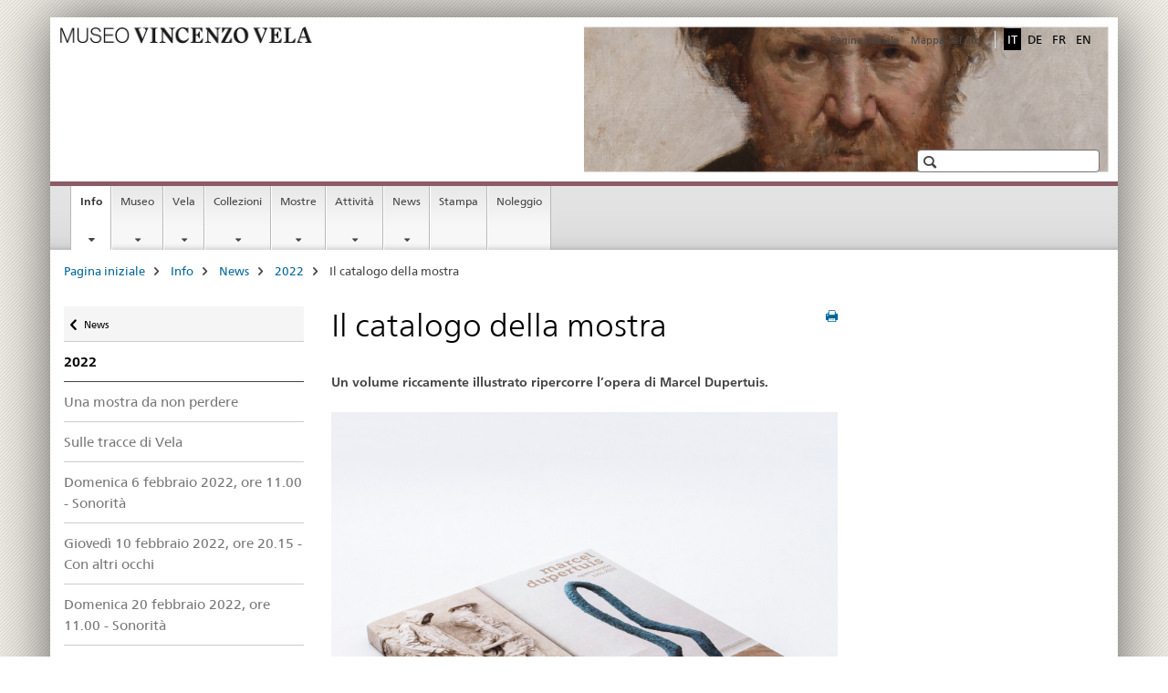

--- FILE ---
content_type: text/html;charset=utf-8
request_url: https://www.museo-vela.admin.ch/vela/it/home/info/news/news-2022/Il-catalogo-della-mostra.html
body_size: 9115
content:

<!DOCTYPE HTML>
<!--[if lt IE 7 ]> <html lang="it" class="no-js ie6 oldie"> <![endif]-->
<!--[if IE 7 ]> <html lang="it" class="no-js ie7 oldie"> <![endif]-->
<!--[if IE 8 ]> <html lang="it" class="no-js ie8 oldie"> <![endif]-->
<!--[if IE 9 ]> <html lang="it" class="no-js ie9"> <![endif]-->
<!--[if gt IE 9 ]><!--><html lang="it" class="no-js no-ie"> <!--<![endif]-->


    
<head>
    
    


	
	
		<title>Il catalogo della mostra</title>
	
	


<meta charset="utf-8" />
<meta http-equiv="X-UA-Compatible" content="IE=edge" />
<meta name="viewport" content="width=device-width, initial-scale=1.0" />
<meta http-equiv="cleartype" content="on" />


	<meta name="msapplication-TileColor" content="#ffffff"/>
	<meta name="msapplication-TileImage" content="/etc/designs/core/frontend/guidelines/img/ico/mstile-144x144.png"/>
	<meta name="msapplication-config" content="/etc/designs/core/frontend/guidelines/img/ico/browserconfig.xml"/>



	
	
		
			<meta name="description" content="Un volume riccamente illustrato ripercorre l’opera di Marcel Dupertuis." />
		
	





<meta name="language" content="it" />
<meta name="author" content="Museo Vincenzo Vela" />




	<!-- current page in other languages -->
	
		<link rel="alternate" type="text/html" href="/vela/de/home/info/news/news-2022/Il-catalogo-della-mostra.html" hreflang="de" lang="de"/>
	
		<link rel="alternate" type="text/html" href="/vela/en/home/info/news/news-2022/Il-catalogo-della-mostra.html" hreflang="en" lang="en"/>
	
		<link rel="alternate" type="text/html" href="/vela/it/home/info/news/news-2022/Il-catalogo-della-mostra.html" hreflang="it" lang="it"/>
	
		<link rel="alternate" type="text/html" href="/vela/fr/home/info/news/news-2022/Il-catalogo-della-mostra.html" hreflang="fr" lang="fr"/>
	




	<meta name="twitter:card" content="summary"/>
	
	
		<meta property="og:url" content="https://www.museo-vela.admin.ch/vela/it/home/info/news/news-2022/Il-catalogo-della-mostra.html"/>
	
	<meta property="og:type" content="article"/>
	
		<meta property="og:title" content="Il catalogo della mostra"/>
	
	
		<meta property="og:description" content="Un volume riccamente illustrato ripercorre l’opera di Marcel Dupertuis."/>
	
	






    









	<!--style type="text/css" id="antiClickjack">body{display:none !important;}</style-->
	<script type="text/javascript">

		var styleElement = document.createElement('STYLE');
		styleElement.setAttribute('id', 'antiClickjack');
		styleElement.setAttribute('type', 'text/css');
		styleElement.innerHTML = 'body {display:none !important;}';
		document.getElementsByTagName('HEAD')[0].appendChild(styleElement);

		if (self === top) {
			var antiClickjack = document.getElementById("antiClickjack");
			antiClickjack.parentNode.removeChild(antiClickjack);
		} else {
			top.location = self.location;
		}
	</script>




<script src="/etc.clientlibs/clientlibs/granite/jquery.min.js"></script>
<script src="/etc.clientlibs/clientlibs/granite/utils.min.js"></script>



	<script>
		Granite.I18n.init({
			locale: "it",
			urlPrefix: "/libs/cq/i18n/dict."
		});
	</script>



	<link rel="stylesheet" href="/etc/designs/core/frontend/guidelines.min.css" type="text/css">

	<link rel="stylesheet" href="/etc/designs/core/frontend/modules.min.css" type="text/css">

	
	<link rel="shortcut icon" href="/etc/designs/core/frontend/guidelines/img/ico/favicon.ico">
	<link rel="apple-touch-icon" sizes="57x57" href="/etc/designs/core/frontend/guidelines/img/ico/apple-touch-icon-57x57.png"/>
	<link rel="apple-touch-icon" sizes="114x114" href="/etc/designs/core/frontend/guidelines/img/ico/apple-touch-icon-114x114.png"/>
	<link rel="apple-touch-icon" sizes="72x72" href="/etc/designs/core/frontend/guidelines/img/ico/apple-touch-icon-72x72.png"/>
	<link rel="apple-touch-icon" sizes="144x144" href="/etc/designs/core/frontend/guidelines/img/ico/apple-touch-icon-144x144.png"/>
	<link rel="apple-touch-icon" sizes="60x60" href="/etc/designs/core/frontend/guidelines/img/ico/apple-touch-icon-60x60.png"/>
	<link rel="apple-touch-icon" sizes="120x120" href="/etc/designs/core/frontend/guidelines/img/ico/apple-touch-icon-120x120.png"/>
	<link rel="apple-touch-icon" sizes="76x76" href="/etc/designs/core/frontend/guidelines/img/ico/apple-touch-icon-76x76.png"/>
	<link rel="icon" type="image/png" href="/etc/designs/core/frontend/guidelines/img/ico/favicon-96x96.png" sizes="96x96"/>
	<link rel="icon" type="image/png" href="/etc/designs/core/frontend/guidelines/img/ico/favicon-16x16.png" sizes="16x16"/>
	<link rel="icon" type="image/png" href="/etc/designs/core/frontend/guidelines/img/ico/favicon-32x32.png" sizes="32x32"/>





	
	
		<link rel="stylesheet" type="text/css" href="/dam/vela/de/dokumente/css/mvvaem.css"/>
	
	
	



	<!--[if lt IE 9]>
		<script src="https://cdnjs.cloudflare.com/polyfill/v2/polyfill.js?version=4.8.0"></script>
	<![endif]-->



    



    
        

	

    

</head>


    

<body class="mod mod-layout   skin-layout-template-contentpage">

<div class="mod mod-homepage">
<ul class="access-keys" role="navigation">
    <li><a href="/vela/it/home.html" accesskey="0">Homepage</a></li>
    
    <li><a href="#main-navigation" accesskey="1">Main navigation</a></li>
    
    
    <li><a href="#content" accesskey="2">Content area</a></li>
    
    
    <li><a href="#site-map" accesskey="3">Sitemap</a></li>
    
    
    <li><a href="#search-field" accesskey="4">Search</a></li>
    
</ul>
</div>

<!-- begin: container -->
<div class="container container-main">

    


<header style="background-size: cover; background-image:" role="banner">
	

	<div class="clearfix">
		

		
<!-- begin: metanav -->
<section class="nav-services clearfix">
	
	
		


	
	<h2>Il catalogo della mostra</h2>

	

		
		

		<nav class="nav-lang">
			<ul>
				
					<li>
						
							
								<a class="active" lang="it" title="italiano selected" aria-label="italiano selected">IT</a>
							
							
							
						
					</li>
				
					<li>
						
							
							
								<a href="/vela/de/home/info/news/news-2022/Il-catalogo-della-mostra.html" lang="de" title="tedesco" aria-label="tedesco">DE</a>
							
							
						
					</li>
				
					<li>
						
							
							
								<a href="/vela/fr/home/info/news/news-2022/Il-catalogo-della-mostra.html" lang="fr" title="francese" aria-label="francese">FR</a>
							
							
						
					</li>
				
					<li>
						
							
							
								<a href="/vela/en/home/info/news/news-2022/Il-catalogo-della-mostra.html" lang="en" title="inglese" aria-label="inglese">EN</a>
							
							
						
					</li>
				
			</ul>
		</nav>

	


		
		

    
        
            
            

                
                <h2 class="sr-only">Service navigation</h2>

                <nav class="nav-service">
                    <ul>
                        
                        
                            <li><a href="/vela/it/home.html" title="Pagina iniziale" aria-label="Pagina iniziale" data-skipextcss="true">Pagina iniziale</a></li>
                        
                            <li><a href="/vela/it/home/sitemap.html" title="Mappa del sito" aria-label="Mappa del sito" data-skipextcss="true">Mappa del sito</a></li>
                        
                    </ul>
                </nav>

            
        
    


	
	
</section>
<!-- end: metanav -->

	</div>

	
		

	
	
		
<div class="mod mod-logo">
    
        
        
            
                <a href="/vela/it/home.html" class="brand  hidden-xs" id="logo" title="Pagina iniziale" aria-label="Pagina iniziale">
                    
                        
                            <img src="/vela/it/_jcr_content/logo/image.imagespooler.png/1544038528897/logo.png" alt="Museo Vincenzo Vela"/>
                        
                        
                    
                    <h2 id="logo-desktop-departement">Museo Vincenzo Vela
                    </h2>
                </a>
                
            
        
    
</div>

	


	

 	
		


	



	
	
		

<div class="mod mod-searchfield">

	
		

		
			

			<!-- begin: sitesearch desktop-->
			<div class="mod mod-searchfield global-search global-search-standard">
				<form action="/vela/it/home/suche.html" class="form-horizontal form-search pull-right">
					<h2 class="sr-only">Ricerca</h2>
					<label for="search-field" class="sr-only"></label>
					<input id="search-field" name="query" class="form-control search-field" type="text" placeholder=""/>
                    <button class="icon icon--search icon--before" tabindex="0" role="button">
                        <span class="sr-only"></span>
                    </button>
                    <button class="icon icon--close icon--after search-reset" tabindex="0" role="button"><span class="sr-only"></span></button>
					<div class="search-results">
						<div class="search-results-list"></div>
					</div>
				</form>
			</div>
			<!-- end: sitesearch desktop-->

		
	

</div>

	



	

	

 	


</header>



    


	
	
		

<div class="mod mod-mainnavigation">

	<!-- begin: mainnav -->
	<div class="nav-main yamm navbar" id="main-navigation">

		<h2 class="sr-only">
			Navigation
		</h2>

		
			


<!-- mobile mainnav buttonbar -->
 <section class="nav-mobile">
	<div class="table-row">
		<div class="nav-mobile-header">
			<div class="table-row">
				<span class="nav-mobile-logo">
					
						
						
							<img src="/etc/designs/core/frontend/guidelines/img/swiss.svg" onerror="this.onerror=null; this.src='/etc/designs/core/frontend/guidelines/img/swiss.png'" alt="Museo Vincenzo Vela"/>
						
					
				</span>
				<h2>
					<a href="/vela/it/home.html" title="Pagina iniziale" aria-label="Pagina iniziale">Museo Vincenzo Vela</a>
				</h2>
			</div>
		</div>
		<div class="table-cell dropdown">
			<a href="#" class="nav-mobile-menu dropdown-toggle" data-toggle="dropdown">
				<span class="icon icon--menu"></span>
			</a>
			<div class="drilldown dropdown-menu" role="menu">
				<div class="drilldown-container">
					<nav class="nav-page-list">
						
							<ul aria-controls="submenu">
								
									
									
										<li>
											
												
												
													<a href="/vela/it/home/info.html">Info</a>
												
											
										</li>
									
								
							</ul>
						
							<ul aria-controls="submenu">
								
									
									
										<li>
											
												
												
													<a href="/vela/it/home/museum.html">Museo</a>
												
											
										</li>
									
								
							</ul>
						
							<ul aria-controls="submenu">
								
									
									
										<li>
											
												
												
													<a href="/vela/it/home/familie-vela.html">Vela</a>
												
											
										</li>
									
								
							</ul>
						
							<ul aria-controls="submenu">
								
									
									
										<li>
											
												
												
													<a href="/vela/it/home/sammlungen.html">Collezioni</a>
												
											
										</li>
									
								
							</ul>
						
							<ul aria-controls="submenu">
								
									
									
										<li>
											
												
												
													<a href="/vela/it/home/ausstellungen.html">Mostre</a>
												
											
										</li>
									
								
							</ul>
						
							<ul aria-controls="submenu">
								
									
									
										<li>
											
												
												
													<a href="/vela/it/home/attivita-culturali.html">Attività </a>
												
											
										</li>
									
								
							</ul>
						
							<ul aria-controls="submenu">
								
									
									
										<li>
											
												
												
													<a href="/vela/it/home/news.html">News</a>
												
											
										</li>
									
								
							</ul>
						
							<ul aria-controls="submenu">
								
									
									
										<li>
											
												
													<a href="/vela/it/home/info/informazioni-per-i-media.html">Stampa</a>
												
												
											
										</li>
									
								
							</ul>
						
							<ul aria-controls="submenu">
								
									
									
										<li>
											
												
													<a href="/vela/it/home/vermietungen/vermietungen.html">Noleggio</a>
												
												
											
										</li>
									
								
							</ul>
						

						<button class="yamm-close-bottom" aria-label="Chiudere">
							<span class="icon icon--top" aria-hidden="true"></span>
						</button>
					</nav>
				</div>
			</div>
		</div>
		<div class="table-cell dropdown">
			<a href="#" class="nav-mobile-menu dropdown-toggle" data-toggle="dropdown">
				<span class="icon icon--search"></span>
			</a>
			<div class="dropdown-menu" role="menu">
				
				



	
		


<div class="mod mod-searchfield">

    
        <div class="mod mod-searchfield global-search global-search-mobile">
            <form action="/vela/it/home/suche.html" class="form  mod-searchfield-mobile" role="form">
                <h2 class="sr-only">Ricerca</h2>
                <label for="search-field-phone" class="sr-only">
                    
                </label>
                <input id="search-field-phone" name="query" class="search-input form-control" type="text" placeholder=""/>
                <button class="icon icon--search icon--before" tabindex="0" role="button">
                    <span class="sr-only"></span>
                </button>
                <button class="icon icon--close icon--after search-reset" tabindex="0" role="button"><span class="sr-only"></span></button>

                <div class="search-results">
                    <div class="search-results-list"></div>
                </div>
            </form>
        </div>
    

</div>

	
	


				
			</div>
		</div>
	</div>
</section>

		

		
		<ul class="nav navbar-nav" aria-controls="submenu">

			
			

				
                
				

				<li class="dropdown yamm-fw  current">
					
						
			      		
							<a href="/vela/it/home/info.html" aria-label="Info" class="dropdown-toggle" data-toggle="dropdown" data-url="/vela/it/home/info/_jcr_content/par.html">Info<span class="sr-only">current page</span></a>
							
							<ul class="dropdown-menu" role="menu" aria-controls="submenu">
								<li>
									<div class="yamm-content container-fluid">
										<div class="row">
											<div class="col-sm-12">
												<button class="yamm-close btn btn-link icon icon--after icon--close pull-right">Chiudere</button>
											</div>
										</div>
										<div class="row">
											<div class="col-md-12 main-column">

											</div>
										</div>
										<br><br><br>
										<button class="yamm-close-bottom" aria-label="Chiudere"><span class="icon icon--top"></span></button>
									</div>
								</li>
							</ul>
						
					
				</li>
			

				
                
				

				<li class="dropdown yamm-fw  ">
					
						
			      		
							<a href="/vela/it/home/museum.html" aria-label="Museo" class="dropdown-toggle" data-toggle="dropdown" data-url="/vela/it/home/museum/_jcr_content/par.html">Museo</a>
							
							<ul class="dropdown-menu" role="menu" aria-controls="submenu">
								<li>
									<div class="yamm-content container-fluid">
										<div class="row">
											<div class="col-sm-12">
												<button class="yamm-close btn btn-link icon icon--after icon--close pull-right">Chiudere</button>
											</div>
										</div>
										<div class="row">
											<div class="col-md-12 main-column">

											</div>
										</div>
										<br><br><br>
										<button class="yamm-close-bottom" aria-label="Chiudere"><span class="icon icon--top"></span></button>
									</div>
								</li>
							</ul>
						
					
				</li>
			

				
                
				

				<li class="dropdown yamm-fw  ">
					
						
			      		
							<a href="/vela/it/home/familie-vela.html" aria-label="Vela" class="dropdown-toggle" data-toggle="dropdown" data-url="/vela/it/home/familie-vela/_jcr_content/par.html">Vela</a>
							
							<ul class="dropdown-menu" role="menu" aria-controls="submenu">
								<li>
									<div class="yamm-content container-fluid">
										<div class="row">
											<div class="col-sm-12">
												<button class="yamm-close btn btn-link icon icon--after icon--close pull-right">Chiudere</button>
											</div>
										</div>
										<div class="row">
											<div class="col-md-12 main-column">

											</div>
										</div>
										<br><br><br>
										<button class="yamm-close-bottom" aria-label="Chiudere"><span class="icon icon--top"></span></button>
									</div>
								</li>
							</ul>
						
					
				</li>
			

				
                
				

				<li class="dropdown yamm-fw  ">
					
						
			      		
							<a href="/vela/it/home/sammlungen.html" aria-label="Collezioni" class="dropdown-toggle" data-toggle="dropdown" data-url="/vela/it/home/sammlungen/_jcr_content/par.html">Collezioni</a>
							
							<ul class="dropdown-menu" role="menu" aria-controls="submenu">
								<li>
									<div class="yamm-content container-fluid">
										<div class="row">
											<div class="col-sm-12">
												<button class="yamm-close btn btn-link icon icon--after icon--close pull-right">Chiudere</button>
											</div>
										</div>
										<div class="row">
											<div class="col-md-12 main-column">

											</div>
										</div>
										<br><br><br>
										<button class="yamm-close-bottom" aria-label="Chiudere"><span class="icon icon--top"></span></button>
									</div>
								</li>
							</ul>
						
					
				</li>
			

				
                
				

				<li class="dropdown yamm-fw  ">
					
						
			      		
							<a href="/vela/it/home/ausstellungen.html" aria-label="Mostre" class="dropdown-toggle" data-toggle="dropdown" data-url="/vela/it/home/ausstellungen/_jcr_content/par.html">Mostre</a>
							
							<ul class="dropdown-menu" role="menu" aria-controls="submenu">
								<li>
									<div class="yamm-content container-fluid">
										<div class="row">
											<div class="col-sm-12">
												<button class="yamm-close btn btn-link icon icon--after icon--close pull-right">Chiudere</button>
											</div>
										</div>
										<div class="row">
											<div class="col-md-12 main-column">

											</div>
										</div>
										<br><br><br>
										<button class="yamm-close-bottom" aria-label="Chiudere"><span class="icon icon--top"></span></button>
									</div>
								</li>
							</ul>
						
					
				</li>
			

				
                
				

				<li class="dropdown yamm-fw  ">
					
						
			      		
							<a href="/vela/it/home/attivita-culturali.html" aria-label="Attività " class="dropdown-toggle" data-toggle="dropdown" data-url="/vela/it/home/kulturelle-aktivitaeten/_jcr_content/par.html">Attività </a>
							
							<ul class="dropdown-menu" role="menu" aria-controls="submenu">
								<li>
									<div class="yamm-content container-fluid">
										<div class="row">
											<div class="col-sm-12">
												<button class="yamm-close btn btn-link icon icon--after icon--close pull-right">Chiudere</button>
											</div>
										</div>
										<div class="row">
											<div class="col-md-12 main-column">

											</div>
										</div>
										<br><br><br>
										<button class="yamm-close-bottom" aria-label="Chiudere"><span class="icon icon--top"></span></button>
									</div>
								</li>
							</ul>
						
					
				</li>
			

				
                
				

				<li class="dropdown yamm-fw  ">
					
						
			      		
							<a href="/vela/it/home/news.html" aria-label="News" class="dropdown-toggle" data-toggle="dropdown" data-url="/vela/it/home/news/_jcr_content/par.html">News</a>
							
							<ul class="dropdown-menu" role="menu" aria-controls="submenu">
								<li>
									<div class="yamm-content container-fluid">
										<div class="row">
											<div class="col-sm-12">
												<button class="yamm-close btn btn-link icon icon--after icon--close pull-right">Chiudere</button>
											</div>
										</div>
										<div class="row">
											<div class="col-md-12 main-column">

											</div>
										</div>
										<br><br><br>
										<button class="yamm-close-bottom" aria-label="Chiudere"><span class="icon icon--top"></span></button>
									</div>
								</li>
							</ul>
						
					
				</li>
			

				
                
				

				<li class="dropdown yamm-fw  ">
					
						
							<a href="/vela/it/home/info/informazioni-per-i-media.html" aria-label="Stampa" class="dropdown-toggle">Stampa</a>
			      		
			      		
					
				</li>
			

				
                
				

				<li class="dropdown yamm-fw  ">
					
						
							<a href="/vela/it/home/vermietungen/vermietungen.html" aria-label="Noleggio" class="dropdown-toggle">Noleggio</a>
			      		
			      		
					
				</li>
			
		</ul>
	</div>
</div>

	



    

<!-- begin: main -->
<div class="container-fluid hidden-xs">
	<div class="row">
		<div class="col-sm-12">
			
	


<div class="mod mod-breadcrumb">
	<h2 id="br1" class="sr-only">Breadcrumb</h2>
	<ol class="breadcrumb" role="menu" aria-labelledby="br1">
		
			<li><a href="/vela/it/home.html" title="Pagina iniziale" aria-label="Pagina iniziale">Pagina iniziale</a><span class="icon icon--greater"></span></li>
		
			<li><a href="/vela/it/home/info.html" title="Info" aria-label="Info">Info</a><span class="icon icon--greater"></span></li>
		
			<li><a href="/vela/it/home/info/news.html" title="News" aria-label="News">News</a><span class="icon icon--greater"></span></li>
		
			<li><a href="/vela/it/home/info/news/news-2022.html" title="2022" aria-label="2022">2022</a><span class="icon icon--greater"></span></li>
		
		<li class="active" role="presentation">Il catalogo della mostra</li>
	</ol>
</div>

	
		</div>
	</div>
</div>



	
	
		<div class="container-fluid">
			

<div class="row">
    <div class="col-sm-4 col-md-3 drilldown">
        

<div class="mod mod-leftnavigation">

		<a href="#collapseSubNav" data-toggle="collapse" class="collapsed visible-xs">Unternavigation</a>
		<div class="drilldown-container">
			<nav class="nav-page-list">
				
					<a href="/vela/it/home/info/news.html" class="icon icon--before icon--less visible-xs">Ritornare</a>

					<a href="/vela/it/home/info/news.html" class="icon icon--before icon--less"><span class="sr-only">Ritornare </span>News</a>
				
				<ul>
					
						
							
							
								<li class="list-emphasis">
									<a href="/vela/it/home/info/news/news-2022.html">2022</a>
								</li>
							
						
					

					
					
					
						
					

					
						
							
							
								
									
									
										<li>
											<a href="/vela/it/home/info/news/news-2022/Una-mostra-da-non-perdere.html">Una mostra da non perdere</a>
										</li>
									
								
							
						
					
						
							
							
								
									
									
										<li>
											<a href="/vela/it/home/info/news/news-2022/sulle-tracce-di-vela.html">Sulle tracce di Vela</a>
										</li>
									
								
							
						
					
						
							
							
								
									
									
										<li>
											<a href="/vela/it/home/info/news/news-2022/domenica-6-febbraio-2022-ore-11-sonorita.html">Domenica 6 febbraio 2022, ore 11.00 - Sonorità</a>
										</li>
									
								
							
						
					
						
							
							
								
									
									
										<li>
											<a href="/vela/it/home/info/news/news-2022/con-altri-occhi.html">Giovedì 10 febbraio 2022, ore 20.15 - Con altri occhi</a>
										</li>
									
								
							
						
					
						
							
							
								
									
									
										<li>
											<a href="/vela/it/home/info/news/news-2022/domenica-20-febbraio-2022-ore-11-sonorita.html">Domenica 20 febbraio 2022, ore 11.00 - Sonorità</a>
										</li>
									
								
							
						
					
						
							
							
								
									
									
										<li>
											<a href="/vela/it/home/info/news/news-2022/sabato-26-marzo-2022.html">Sabato 26 marzo 2022 - La Zattera di Nessuno</a>
										</li>
									
								
							
						
					
						
							
							
								
									
									
										<li>
											<a href="/vela/it/home/info/news/news-2022/domenica-20-marzo-2022-11-extra-vaganti.html">Domenica 20 marzo 2022, ore 11.00 - Extra-vaganti</a>
										</li>
									
								
							
						
					
						
							
							
								
									
									
										<li>
											<a href="/vela/it/home/info/news/news-2022/domenica-27-marzo-blueset.html">Domenica 27 marzo 2022, ore 15.00 - Blueset </a>
										</li>
									
								
							
						
					
						
							
							
								
									
									
										<li>
											<a href="/vela/it/home/info/news/news-2022/8-marzo-2022-giorno-della-donna.html">8 marzo - Giornata Internazionale della Donna</a>
										</li>
									
								
							
						
					
						
							
							
								
									
									
										<li>
											<a href="/vela/it/home/info/news/news-2022/19-marzo-2022-san-guiseppe.html">19 marzo 2022 - San Giuseppe</a>
										</li>
									
								
							
						
					
						
							
							
								
									
									
										<li>
											<a href="/vela/it/home/info/news/news-2022/una-app-per-scoprire-il-museo.html">Una «app» per scoprire il Museo</a>
										</li>
									
								
							
						
					
						
							
							
								
									
									
										<li>
											<a href="/vela/it/home/info/news/news-2022/domenica-10-aprile-ore1100-s-velati-e-ritrovati.html">Domenica 10 aprile, ore 11.00 - S-velati e ritrovati</a>
										</li>
									
								
							
						
					
						
							
							
								
									
									
										<li>
											<a href="/vela/it/home/info/news/news-2022/compleanno-al-vela.html">Compleanno al Vela</a>
										</li>
									
								
							
						
					
						
							
							
								
									
									
										<li>
											<a href="/vela/it/home/info/news/news-2022/Schiave-e-minatori.html">Schiave e minatori</a>
										</li>
									
								
							
						
					
						
							
							
								
									
									
										<li>
											<a href="/vela/it/home/info/news/news-2022/miniature.html">Mercoledì 11 maggio 2022, ore 9.45 - Miniature </a>
										</li>
									
								
							
						
					
						
							
							
								
									
									
										<li>
											<a href="/vela/it/home/info/news/news-2022/aperture-pasquali.html">Aperture pasquali</a>
										</li>
									
								
							
						
					
						
							
							
								
									
									
										<li>
											<a href="/vela/it/home/info/news/news-2022/mam-contemporanea.html">Domenica 15 maggio 2022, ore 15.30 - MAMcontemporanea</a>
										</li>
									
								
							
						
					
						
							
							
								
									
									
										<li>
											<a href="/vela/it/home/info/news/news-2022/in-viaggio-con-vela.html">In viaggio con Vela</a>
										</li>
									
								
							
						
					
						
							
							
								
									
									
										<li>
											<a href="/vela/it/home/info/news/news-2022/che-faccia-che-c-hai.html">Che faccia che c’hai! </a>
										</li>
									
								
							
						
					
						
							
							
								
									
									
										<li>
											<a href="/vela/it/home/info/news/news-2022/hoperso-la-testa.html">Ho perso la testa </a>
										</li>
									
								
							
						
					
						
							
							
								
									
									
										<li>
											<a href="/vela/it/home/info/news/news-2022/domenica-12-giugno-2022-ore-1100-sonorita.html">Domenica 12 giugno 2022, ore 11.00 – Sonorità</a>
										</li>
									
								
							
						
					
						
							
							
								
									
									
										<li>
											<a href="/vela/it/home/info/news/news-2022/Il-trailer-di-corpuscoli-di-krause.html">Il trailer di «Corpuscoli di Krause» </a>
										</li>
									
								
							
						
					
						
							
							
								
									
									
										<li>
											<a href="/vela/it/home/info/news/news-2022/Il-filo-di-Arianna.html">Domenica 26 giugno 2022, ore 11.00</a>
										</li>
									
								
							
						
					
						
							
							
								
									
									
										<li>
											<a href="/vela/it/home/info/news/news-2022/il-giardino-delle-meraviglie.html">Mercoledì 13 luglio 2022, ore 16.00 - Il giardino delle meraviglie</a>
										</li>
									
								
							
						
					
						
							
							
								
									
									
										<li>
											<a href="/vela/it/home/info/news/news-2022/festival-ticino-musica.html">Mercoledì 27 luglio 2022, ore 20.30 - Festival Ticino Musica</a>
										</li>
									
								
							
						
					
						
							
								<li class="active">
									Il catalogo della mostra <span class="sr-only">selected</span>
								</li>
							
							
						
					
						
							
							
								
									
									
										<li>
											<a href="/vela/it/home/info/news/news-2022/aperture-straordinarie.html">Aperture straordinarie</a>
										</li>
									
								
							
						
					
						
							
							
								
									
									
										<li>
											<a href="/vela/it/home/info/news/news-2022/sabato-27-agosto-2022.html">Sabato 27 agosto 2022, ore 20.45 – Sonorità</a>
										</li>
									
								
							
						
					
						
							
							
								
									
									
										<li>
											<a href="/vela/it/home/info/news/news-2022/domenica-4-settembre-2022.html">Domenica 4 settembre 2022, ore 10.00 – Giornata MAM</a>
										</li>
									
								
							
						
					
						
							
							
								
									
									
										<li>
											<a href="/vela/it/home/info/news/news-2022/Domenica-18-settembre-2022-ore-1430.html">Domenica 18 settembre 2022, ore 14.30 – Sportissima</a>
										</li>
									
								
							
						
					
						
							
							
								
									
									
										<li>
											<a href="/vela/it/home/info/news/news-2022/un-omaggio-a-Sabina-Vela.html">Un omaggio a Sabina Vela</a>
										</li>
									
								
							
						
					
						
							
							
								
									
									
										<li>
											<a href="/vela/it/home/info/news/news-2022/tourvirtuale.html">Tour virtuale</a>
										</li>
									
								
							
						
					
						
							
							
								
									
									
										<li>
											<a href="/vela/it/home/info/news/news-2022/incontri-con-le-scuole.html">Incontri con le scuole</a>
										</li>
									
								
							
						
					
						
							
							
								
									
									
										<li>
											<a href="/vela/it/home/info/news/news-2022/Domenica-16-ottobre-2022-ore-15-00.html">Domenica 16 ottobre 2022, ore 15.00</a>
										</li>
									
								
							
						
					
						
							
							
								
									
									
										<li>
											<a href="/vela/it/home/info/news/news-2022/un-corso-d-opera.html">Un corso d’opera</a>
										</li>
									
								
							
						
					
						
							
							
								
									
									
										<li>
											<a href="/vela/it/home/info/news/news-2022/domenica-13-novembre-2022-ore-1430.html">Domenica 13 novembre 2022, ore 14.30 - Con altri occhi</a>
										</li>
									
								
							
						
					
						
							
							
								
									
									
										<li>
											<a href="/vela/it/home/info/news/news-2022/sabato-4-dicembre-2022.html">Domenica 4 dicembre 2022, ore 11.00 - Sonorità</a>
										</li>
									
								
							
						
					
						
							
							
								
									
									
										<li>
											<a href="/vela/it/home/info/news/news-2022/domenica-20-novembre-2022.html">Domenica 20 novembre 2022, ore 14.30, 16.00, 17.30 - c e n e r e </a>
										</li>
									
								
							
						
					
						
							
							
								
									
									
										<li>
											<a href="/vela/it/home/info/news/news-2022/sabato-3-dicembre-2022.html">sabato 3 dicembre 2022, dalle ore 14.00 - Una stella si ferma al Vela</a>
										</li>
									
								
							
						
					
						
							
							
								
									
									
										<li>
											<a href="/vela/it/home/info/news/news-2022/Sabato-3-dicembre-2022.html">Sabato 3 dicembre 2022, ore 17.00</a>
										</li>
									
								
							
						
					
						
							
							
								
									
									
										<li>
											<a href="/vela/it/home/info/news/news-2022/lunedi-27-dicembre-2-gennaio.html">Buone Feste!</a>
										</li>
									
								
							
						
					
						
							
							
								
									
									
										<li>
											<a href="/vela/it/home/info/news/news-2022/il-filo-di-Arianna-sui-media.html">«Il filo di Arianna» sui media</a>
										</li>
									
								
							
						
					
						
							
							
								
									
									
										<li>
											<a href="/vela/it/home/info/news/news-2022/vincenzo-vela-secolo-coi-baffi.html">«Vincenzo Vela, un secolo coi baffi»</a>
										</li>
									
								
							
						
					
				</ul>
			</nav>
		</div>

</div>

    </div>
    <div class="col-sm-8 col-md-9 main-column" id="content" role="main">
        <div class="row">
            <div class="col-md-8 main-content js-glossary-context">
                

<div class="visible-xs visible-sm">
	<p><a href="#context-sidebar" class="icon icon--before icon--root">Navigazione</a></p>
</div>

<div class="contentHead">
	



<div class="mod mod-backtooverview">
	
</div>


	
	


	
	
		<a href="javascript:$.printPreview.printPreview()" onclick="" class="icon icon--before icon--print pull-right" title="Stampa la pagina"></a>
	




	
	

<div class="mod mod-contentpage">
    <h1 class="text-inline">Il catalogo della mostra</h1>
</div>

</div>	






<div class="mod mod-text">
    
        
        
            <article class="clearfix">
                
                
                    <p class="lead">Un volume riccamente illustrato ripercorre l’opera di Marcel Dupertuis.</p>
                
            </article>
        
    
</div>
<div class="mod mod-image">
	
		
		
			
				
				
				
				
					<figure class="">
						<img src="/vela/it/home/info/news/news-2022/Il-catalogo-della-mostra/_jcr_content/par/image/image.imagespooler.jpg/1658305078322/MVELA_news_cover_Dumpertuis.jpg" alt=""/><figcaption><small class="copyright">&copy; Romina Berri | Edizioni Casagrande</small></figcaption>
					</figure>
				
			
		
	
</div>
<div class="mod mod-text">
    
        
        
            <article class="clearfix">
                
                    <p>Per la prima volta, la mostra «Il filo di Arianna. Marcel Dupertuis. Opere 1951-2021» propone al pubblico uno sguardo d’insieme sull’opera di un artista poliedrico, la cui produzione abbraccia scultura, pittura, disegno e grafica, fotografia e letteratura, e in ognuna di queste discipline si esprime in diverse tecniche e stili. Basti pensare che le opere tridimensionali di Dupertuis spaziano dai volumi compatti in pietra, legno e bronzo, fino alla scultura spaziale modellata e costruita in ferro, metallo e plexiglas. E pure cartapesta. <br>
La mostra (al Museo fino al 12 febbraio) ripercorre sessant’anni di attività in una sorta di riflessione, a ritroso, sul lavoro dell’artista, seguendo un sottile filo di Arianna. Così si intitola la mostra stessa, come pure il lungo saggio di Matthias Frehner che costituisce l’ossatura portante del catalogo edito per l’occasione dal Museo in coedizione con le Edizioni Casagrande. Proprio come la mostra, anche il volume, in italiano e inglese, riccamente illustrato, permette di andare a ritroso nella produzione di Dupertuis, all’incontro e alla (ri)scoperta di un artista di vasta e profonda cultura, filosofica, musicale, letteraria, politica oltre che artistica. In conclusione, un testo dello stesso Dupertuis dalla sua raccolta «Nouvelles et fragments».</p>
<p>Gianna A. Mina e Matthias Frehner (a cura di), «Il filo di Arianna. Marcel Dupertuis. Opere 1951-2021», Berna, Ufficio federale della cultura, Ligornetto, Museo Vincenzo Vela; Bellinzona, Edizioni Casagrande, 2022. Testi di Gianna A. Mina, Matthias Frehner e Marcel Dupertuis.<br>
Volume bilingue italiano/inglese, 196 pagine, 220 illustrazioni a colori, CHF 39.– | € 37.50<br>
</p>

                
                
            </article>
        
    
</div>
<div class="mod mod-tabs">
    
    
        
        
            
                
                

                    
                        <a id="context-sidebar"></a>
                        
                    

                    <!-- Nav tabs -->
                    <ul class="nav nav-tabs">
                        

                        
                            
                            
                            
                            

                            

                            <li class="active">
                                <a href="#25_1658305385582__content_vela_it_home_info_news_news-2022_Il-catalogo-della-mostra_jcr_content_par_tabs" data-toggle="tab">
                                    
                                        
                                        
                                            Link
                                        
                                    
                                </a>
                            </li>

                        
                    </ul>

                    <!-- Tab panes -->
                    <div class="tab-content tab-border">
                        

                        
                            
                            <div class="tab-pane clearfix active" id="25_1658305385582__content_vela_it_home_info_news_news-2022_Il-catalogo-della-mostra_jcr_content_par_tabs">
                                <h2 class="sr-only visible-print-block">Link</h2>
                                
<div class="mod mod-link">
	
		
		
			<p>
				<a href="https://www.museo-vela.ch/vela/it/home/info/shop/bestellung.html" aria-label="Museo Vela Shop" target="_blank" class="icon icon--after icon--external" title="">Museo Vela Shop</a>
			</p>
		
	
</div>


    
        
    



                            </div>
                        

                    </div>

                
            
        
    
    
</div>




    
        
    


		






<div class="mod mod-backtooverview">
	
</div>




<div class="clearfix">
	





	
		
	
	
	






	<p class="pull-left">
		
			<small>
				<a href="mailto:info@bak.admin.ch" class="icon icon--before icon--message">
					Messaggio per lo specialista
				</a>
			</small>
		
		

		
	</p>


	
	


	<p class="pull-right">
		<small>
			
				<a href="#" class="icon icon--before icon--power hidden-print">
					Inizio pagina
				</a>
			
		</small>
	</p>
 
</div>


            </div>
            <div class="col-md-4">
                


<div class="context-column">
	
						
		





	
		
		
			<div class="mod mod-contactbox">
				
					
						
					
					
				
			</div>
		
	


	
	
		



	<div class="mod mod-basket">
		<aside class="cart">
			<h4>
				Carrello acquisti
			</h4>
			<ul class="list-unstyled order-list js-order-list">
			</ul>
			
		</aside>
		<script type="text/template" id="order-list-template">
			{{ for(var i=0,item;i<data.length;i++) {
				index = i+1; item = data[i];
			}}
				<li class="clearfix" id="{{= item.id }}">
					<span class="pull-left">{{= item.quantity }}x {{= item.productTitle }}</span>
					<a class="storage-delete pull-right" href="#">
						<span class="icon icon--after icon--trash"></span>
					</a>
					<input type="hidden" name="order_{{= index }}_productTitle" value="{{= item.productTitle }}" />
					<input type="hidden" name="order_{{= index }}_quantity" value="{{= item.quantity }}" />
					<input type="hidden" name="order_{{= index }}_productId" value="{{= item.productId }}" />
					<input type="text" name="genericKeyValueParameter" value="{{= item.productTitle + "##" }}{{= item.quantity }}x" />
				</li>
			{{ } }}
		</script>
	</div>

	
	
	

	


    
        
    



</div>

            </div>
        </div>
    </div>

</div>

		</div>
	

<!-- end: main -->


    <span class="visible-print">https://www.museo-vela.admin.ch/content/vela/it/home/info/news/news-2022/Il-catalogo-della-mostra.html</span>

    
<footer role="contentinfo">
	<h2 class="sr-only">Footer</h2>

  

  

  
  

  	

    
        
            <div class="container-fluid footer-service">
                <h3>Museo Vincenzo Vela</h3>
                <nav>
                    <ul>
                        
                        
                            <li><a href="/vela/it/home.html" title="Pagina iniziale" aria-label="Pagina iniziale">Pagina iniziale</a></li>
                        
                            <li><a href="/vela/it/home/sitemap.html" title="Mappa del sito" aria-label="Mappa del sito">Mappa del sito</a></li>
                        
                    </ul>
                </nav>
            </div>
        
    



	

    	
			
			
				
					
<div class="site-map">
	<h2 class="sr-only">Footer</h2>

	<a href="#site-map" data-target="#site-map" data-toggle="collapse" class="site-map-toggle collapsed">Sitemap</a>

	<div class="container-fluid" id="site-map">
		<div class="col-sm-6 col-md-3">
			


<div class="mod mod-linklist">
	
	



	
		
		
			
			
			
				
					
				
				
			
			
		
	



	
</div>

		</div>
		<div class="col-sm-6 col-md-3">
			


<div class="mod mod-linklist">
	
	



	
		
		
			
			
			
				
					
				
				
			
			
		
	



	
</div>

		</div>
		<div class="col-sm-6 col-md-3">
			


<div class="mod mod-linklist">
	
	



	
		
		
			
			
			
				
					
				
				
			
			
		
	



	
</div>

		</div>
		<div class="col-sm-6 col-md-3">
			


<div class="mod mod-linklist">
	
	



	
		
		
			
			
			
				
					
				
				
			
			
		
	



	
</div>

		</div>
		<div class="col-sm-6 col-md-3">
			


<div class="mod mod-linklist">
	
	



	
		
		
			
			
			
				
					
				
				
			
			
		
	



	
</div>

		</div>
		<div class="col-sm-6 col-md-3">
			


<div class="mod mod-linklist">
	
	



	
		
		
			
			
			
				
					
				
				
			
			
		
	



	
</div>

		</div>
		<div class="col-sm-6 col-md-3">
			


<div class="mod mod-linklist">
	
	



	
		
		
			
			
			
				
					
				
				
			
			
		
	



	
</div>

		</div>
		<div class="col-sm-6 col-md-3">
			


<div class="mod mod-linklist">
	
	



	
		
		
			
			
			
				
					
				
				
			
			
		
	



	
</div>

		</div>
	</div>
</div>
				
			
		
    


  	<div class="container-fluid">
  		
	


	
		
			
				<h3>Segua il Museo Vincenzo Vela</h3>
			

			<nav class="links-social" aria-labelledby="social_media">
				<label id="social_media" class="sr-only">Social media links</label>
				<ul>
					
						<li><a href="http://www.facebook.com/museovincenzovela" class="icon icon--before  icon icon--before icon--facebook" target="_blank" aria-label="Facebook" title="">Facebook</a></li>
					
						<li><a href="https://www.instagram.com/museovincenzovela/" class="icon icon--before  icon icon--before fa fa-slideshare" target="_blank" aria-label="Instagram" title="">Instagram</a></li>
					
						<li><a href="https://www.youtube.com/channel/UCMpRT7w-tehSXzao4Ak_WWQ" class="icon icon--before  icon icon--before fa fa-youtube" target="_blank" aria-label="YouTube" title="">YouTube</a></li>
					
						<li><a href="/vela/it/home/service/newsletter.html" class="icon icon--before  icon icon--before icon--message" target="_blank" title="Newsletter" aria-label="Newsletter">Newsletter</a></li>
					
				</ul>
			</nav>
		
		
	



		
	

<div class="mod mod-cobranding">
    
        
            
        
        
    
</div>




  		<!-- begin: logo phone -->
		
			
			

	
		
<div class="mod mod-logo">
	
	
		
			<hr class="footer-line visible-xs">
			<img src="/vela/it/_jcr_content/logo/image.imagespooler.png/1544038528897/logo.png" class="visible-xs" alt="Museo Vincenzo Vela"/>
		
		
	
	
</div>
	
	


			
		
	 	<!-- end: logo phone -->
  	</div>

    

<div class="footer-address">
	

	<span class="hidden-xs">Museo Vincenzo Vela</span>


	

	
		
			<nav class="pull-right">
				<ul>
					
						<li><a href="https://www.bak.admin.ch/bak/it/home.html" aria-label="Ufficio federale della cultura" target="_blank" title="">Ufficio federale della cultura</a></li>
					
						<li><a href="/vela/it/home/service/contatti.html" target="_self" title="Contatti" aria-label="Contatti" data-skipextcss="true">Contatti</a></li>
					
						<li><a href="https://www.admin.ch/gov/it/pagina-iniziale/basi-legali.html" target="_blank" aria-label="Basi legali" title="">Basi legali</a></li>
					
				</ul>
			</nav>
		
		
	


</div>


  
  

</footer>        


    <div class="modal" id="nav_modal_rnd">
        <!-- modal -->
    </div>

</div>
<!-- end: container -->



<script src="/etc.clientlibs/clientlibs/granite/jquery/granite/csrf.min.js"></script>
<script src="/etc/clientlibs/granite/jquery/granite/csrf.min.js"></script>



	<script type="text/javascript" src="/etc/designs/core/frontend/modules.js"></script>









	<!-- [base64] -->





 
	




	<!-- Matomo -->
<script type="text/javascript">
  var _paq = window._paq || [];
  /* tracker methods like "setCustomDimension" should be called before "trackPageView" */
  _paq.push(['trackPageView']);
  _paq.push(['enableLinkTracking']);
  (function() {
    var u="https://analytics.bit.admin.ch/";
    _paq.push(['setTrackerUrl', u+'matomo.php']);
    _paq.push(['setSiteId', '17']);
    var d=document, g=d.createElement('script'), s=d.getElementsByTagName('script')[0];
    g.type='text/javascript'; g.async=true; g.defer=true; g.src=u+'matomo.js'; s.parentNode.insertBefore(g,s);
  })();
</script>
<!-- End Matomo Code -->





</body>

    

</html>


--- FILE ---
content_type: text/html;charset=utf-8
request_url: https://www.museo-vela.admin.ch/vela/it/home/info/_jcr_content/par.html
body_size: 786
content:

<div class="mod mod-sitemap">
<div class="row">
	
		
		
			
				<div class="col-sm-3">
					
					<h3>
						<a href="/vela/it/home/info/info.html" title="Informazioni generali" aria-label="Informazioni generali">Informazioni generali</a></h3>
						<h3>
						<a href="/vela/it/home/info/galateo-al-museo.html" title="Galateo" aria-label="Galateo">Galateo</a></h3>
						<h3>
						<a href="/vela/it/home/info/come-raggiungere-il-museo.html" title="Come arrivare" aria-label="Come arrivare">Come arrivare</a></h3>
						<h3>
						<a href="/vela/it/home/info/chi-siamo.html" title="Chi siamo" aria-label="Chi siamo">Chi siamo</a></h3>
						
				</div>
			
				<div class="col-sm-3">
					
					<h3>
						<a href="/vela/it/home/info/shop.html" title="Shop" aria-label="Shop">Shop</a></h3>
						
								<ul class="list-unstyled" aria-controls="submenu">
								
								
							<li><a href="/vela/it/home/info/shop/bestellung.html" title="Ordinazione" aria-label="Ordinazione">Ordinazione</a></li>
							</ul>
                                <h3>
						<a href="/vela/it/home/info/incontri-con-il-pubblico.html" title="Incontri con il pubblico" aria-label="Incontri con il pubblico">Incontri con il pubblico</a></h3>
						
				</div>
			
				<div class="col-sm-3">
					
					<h3>
						<a href="/vela/it/home/info/news.html" title="News" aria-label="News">News</a></h3>
						
								<ul class="list-unstyled" aria-controls="submenu">
								
								
							<li><a href="/vela/it/home/info/news/news-2025.html" title="2025" aria-label="2025">2025</a></li>
						<li><a href="/vela/it/home/info/news/news-2024.html" title="2024" aria-label="2024">2024</a></li>
						<li><a href="/vela/it/home/info/news/2023.html" title="2023" aria-label="2023">2023</a></li>
						<li><a href="/vela/it/home/info/news/news-2022.html" title="2022" aria-label="2022">2022</a></li>
						<li><a href="/vela/it/home/info/news/news-2021.html" title="2021" aria-label="2021">2021</a></li>
						<li><a href="/vela/it/home/info/news/news-2020.html" title="2020" aria-label="2020">2020</a></li>
						<li><a href="/vela/it/home/info/news/news-2019.html" title="2019" aria-label="2019">2019</a></li>
						<li><a href="/vela/it/home/info/news/news-2018.html" title="2018" aria-label="2018">2018</a></li>
						<li><a href="/vela/it/home/info/news/news-2017.html" title="2017" aria-label="2017">2017</a></li>
                                </ul>
							
				</div>
			
				<div class="col-sm-3">
					
					<h3>
						<a href="/vela/it/home/info/informazioni-per-i-media.html" title="Informazioni per i media" aria-label="Informazioni per i media">Informazioni per i media</a></h3>
						
				</div>
			
		
	
</div>
</div>



    
        
    




--- FILE ---
content_type: text/html;charset=utf-8
request_url: https://www.museo-vela.admin.ch/vela/it/home/museum/_jcr_content/par.html
body_size: 1644
content:

<div class="mod mod-columncontrols">
		
			
			
				
					
					
						<div class="row">
							
								<div class="col-sm-4">
									


<div class="mod mod-teaser">



    
    
        
            
            

            
            
                

                
                
                <div>
                    <div class="clearfix  ">
                        
                        
                            
                            
                                <a href="/vela/it/home/museum/il-museo-vincenzo-vela.html" data-skipextcss="true"><img src="/vela/it/home/museum/_jcr_content/par/columncontrols/items/0/column/teaser/image.imagespooler.jpg/1545206337589/mvv_2015_sala_xxi-579-caminetto.jpg" alt="MVV 2015 sala XXI-579 - caminetto"/></a>
                            
                        
                        
                        
                        
                            
                                <h3>
                                    <a href="/vela/it/home/museum/il-museo-vincenzo-vela.html" title="Il Museo Vincenzo Vela" aria-label="Il Museo Vincenzo Vela" data-skipextcss="true">Il Museo Vincenzo Vela</a>
                                </h3>
                            
                            
                        
                        <p>Villa Vela venne donata nel 1892 alla Confederazione Svizzera, insieme alle collezioni in essa conservate, dal pittore Spartaco, figlio del più noto Vincenzo.<br>
</p>

                        
                    </div>
                </div>
            
        
    

</div>



<div class="mod mod-teaser">



    
    
        
            
            

            
            
                

                
                
                <div>
                    <div class="clearfix  ">
                        
                        
                            
                            
                                <a href="/vela/it/home/museum/la-recente-ristrutturazione--1997-2001-.html" data-skipextcss="true"><img src="/vela/it/home/museum/_jcr_content/par/columncontrols/items/0/column/teaser_526418616/image.imagespooler.jpg/1545030803827/022-1_ottagono_salai.jpg" alt="022-1 Ottagono,sala I"/></a>
                            
                        
                        
                        
                        
                            
                                <h3>
                                    <a href="/vela/it/home/museum/la-recente-ristrutturazione--1997-2001-.html" title="La ristrutturazione" aria-label="La ristrutturazione" data-skipextcss="true">La ristrutturazione</a>
                                </h3>
                            
                            
                        
                        <p>Costruita su progetto di Cipriano Ajmetti, architetto della Corte Sabauda, la villa è stata ristrutturata nel 2001 dall'architetto Mario Botta.<br>
</p>

                        
                    </div>
                </div>
            
        
    

</div>



    
        
    



								</div>
							
								<div class="col-sm-4">
									


<div class="mod mod-teaser">



    
    
        
            
            

            
            
                

                
                
                <div>
                    <div class="clearfix  ">
                        
                        
                            
                            
                                <a href="/vela/it/home/museum/la-casa-d-artisti.html" data-skipextcss="true"><img src="/vela/it/home/museum/_jcr_content/par/columncontrols/items/1/column/teaser/image.imagespooler.jpg/1545030716449/021-4_bonamore_salai.jpg" alt="021-4 Bonamore, sala I"/></a>
                            
                        
                        
                        
                        
                            
                                <h3>
                                    <a href="/vela/it/home/museum/la-casa-d-artisti.html" title="La casa-museo" aria-label="La casa-museo" data-skipextcss="true">La casa-museo</a>
                                </h3>
                            
                            
                        
                        <p>Tra le più importanti case d'artista dell'Ottocento europeo, conserva la gipsoteca monumentale dello scultore realista Vincenzo Vela.<br>
</p>

                        
                    </div>
                </div>
            
        
    

</div>



<div class="mod mod-teaser">



    
    
        
            
            

            
            
                

                
                
                <div>
                    <div class="clearfix  ">
                        
                        
                            
                            
                                <a href="/vela/it/home/museum/il-parco-del-museo.html" data-skipextcss="true"><img src="/vela/it/home/museum/_jcr_content/par/columncontrols/items/1/column/teaser_1803092804/image.imagespooler.jpg/1545030850147/web_mvv-parco.jpg" alt="web_MVV-parco"/></a>
                            
                        
                        
                        
                        
                            
                                <h3>
                                    <a href="/vela/it/home/museum/il-parco-del-museo.html" title="Il parco" aria-label="Il parco" data-skipextcss="true">Il parco</a>
                                </h3>
                            
                            
                        
                        <p>Ospita il giardino formale italiano e quello paesaggistico inglese, una eccezionale collezione di agrumi e piccole esposizioni di piante ornamentali.<br>
</p>

                        
                    </div>
                </div>
            
        
    

</div>



    
        
    



								</div>
							
								<div class="col-sm-4">
									


<div class="mod mod-teaser">



    
    
        
            
            

            
            
                

                
                
                <div>
                    <div class="clearfix  ">
                        
                        
                            
                            
                                <a href="/vela/it/home/museum/l_allestimento-attuale.html" data-skipextcss="true"><img src="/vela/it/home/museum/_jcr_content/par/columncontrols/items/2/column/teaser/image.imagespooler.jpg/1545151072989/web_vela-ottagono.jpg" alt="web_VELA-ottagono"/></a>
                            
                        
                        
                        
                        
                            
                                <h3>
                                    <a href="/vela/it/home/museum/l_allestimento-attuale.html" title="L&rsquo;allestimento" aria-label="L&rsquo;allestimento" data-skipextcss="true">L&rsquo;allestimento</a>
                                </h3>
                            
                            
                        
                        <p>Il grande salone centrale ricrea il “pantheon” degli uomini illustri del Risorgimento. Attorno, le principali opere di Vela e la pinacoteca di famiglia.</p>

                        
                    </div>
                </div>
            
        
    

</div>



<div class="mod mod-teaser">



    
    
        
            
            

            
            
                

                
                
                <div>
                    <div class="clearfix  ">
                        
                        
                            
                            
                                <a href="/vela/it/home/museum/galleria-la-volta.html" data-skipextcss="true"><img src="/vela/it/home/museum/_jcr_content/par/columncontrols/items/2/column/teaser_61193415/image.imagespooler.jpg/1545030894920/025-1_la_volta_r.jpg" alt="025-1 La Volta_R"/></a>
                            
                        
                        
                        
                        
                            
                                <h3>
                                    <a href="/vela/it/home/museum/galleria-la-volta.html" title="Galleria La volta" aria-label="Galleria La volta" data-skipextcss="true">Galleria La volta</a>
                                </h3>
                            
                            
                        
                        <p>Ricca collezione di attrezzi da scalpellino («picasass») e da scultore, in tutto simili a quelli adoperati da Vela e dai suoi assistenti.<br>
</p>

                        
                    </div>
                </div>
            
        
    

</div>



    
        
    



								</div>
							
						</div>
					
				
			
		
</div>




    
        
    




--- FILE ---
content_type: text/html;charset=utf-8
request_url: https://www.museo-vela.admin.ch/vela/it/home/sammlungen/_jcr_content/par.html
body_size: 1523
content:

<div class="mod mod-columncontrols">
		
			
			
				
					
					
						<div class="row">
							
								<div class="col-sm-4">
									


<div class="mod mod-teaser">



    
    
        
            
            

            
            
                

                
                
                <div>
                    <div class="clearfix  ">
                        
                        
                            
                            
                                <a href="/vela/it/home/sammlungen/le-collezioni.html" data-skipextcss="true"><img src="/vela/it/home/sammlungen/_jcr_content/par/columncontrols/items/0/column/teaser/image.imagespooler.jpg/1545152664233/04-5_lunetta.jpg" alt="04-5 lunetta"/></a>
                            
                        
                        
                        
                        
                            
                                <h3>
                                    <a href="/vela/it/home/sammlungen/le-collezioni.html" title="Le collezioni" aria-label="Le collezioni" data-skipextcss="true">Le collezioni</a>
                                </h3>
                            
                            
                        
                        <p>Le collezioni del Museo rispecchiano le specificità della casa-museo di un uomo, Vincenzo Vela, che ha vissuto il suo tempo in prima persona, impegnato sia come artista che come patriota.</p>

                        
                    </div>
                </div>
            
        
    

</div>



<div class="mod mod-teaser">



    
    
        
            
            

            
            
                

                
                
                <div>
                    <div class="clearfix  ">
                        
                        
                            
                            
                                <a href="/vela/it/home/sammlungen/la-gipsoteca.html" data-skipextcss="true"><img src="/vela/it/home/sammlungen/_jcr_content/par/columncontrols/items/0/column/teaser_337959076/image.imagespooler.jpg/1545032307173/web_vela-ottagono.jpg" alt="web_VELA-ottagono"/></a>
                            
                        
                        
                        
                        
                            
                                <h3>
                                    <a href="/vela/it/home/sammlungen/la-gipsoteca.html" title="Gipsoteca" aria-label="Gipsoteca" data-skipextcss="true">Gipsoteca</a>
                                </h3>
                            
                            
                        
                        <p>La collezione principale è costituita dal corposo nucleo di modelli originali in gesso di quasi tutte le opere scultoree realizzate da Vela.</p>

                        
                    </div>
                </div>
            
        
    

</div>



    
        
    



								</div>
							
								<div class="col-sm-4">
									


<div class="mod mod-teaser">



    
    
        
            
            

            
            
                

                
                
                <div>
                    <div class="clearfix  ">
                        
                        
                            
                            
                                <a href="/vela/it/home/sammlungen/la-pinacoteca.html" data-skipextcss="true"><img src="/vela/it/home/sammlungen/_jcr_content/par/columncontrols/items/1/column/teaser/image.imagespooler.jpg/1545032286256/mvv_2015_sala_vi-482-pinacoteca.jpg" alt="MVV 2015 sala VI-482-pinacoteca"/></a>
                            
                        
                        
                        
                        
                            
                                <h3>
                                    <a href="/vela/it/home/sammlungen/la-pinacoteca.html" title="Pinacoteca" aria-label="Pinacoteca" data-skipextcss="true">Pinacoteca</a>
                                </h3>
                            
                            
                        
                        <p>Costituita dall'insieme delle collezioni private dei Vela, con opere notevoli del secondo Ottocento lombardo e piemontese.</p>

                        
                    </div>
                </div>
            
        
    

</div>



<div class="mod mod-teaser">



    
    
        
            
            

            
            
                

                
                
                <div>
                    <div class="clearfix  ">
                        
                        
                            
                            
                                <a href="/vela/it/home/sammlungen/la-collezione-di-grafica.html" data-skipextcss="true"><img src="/vela/it/home/sammlungen/_jcr_content/par/columncontrols/items/1/column/teaser_401514790/image.imagespooler.jpg/1579624073290/Ve7040-Cavour-stampa.jpg" alt="Cavour stampa"/></a>
                            
                        
                        
                        
                        
                            
                                <h3>
                                    <a href="/vela/it/home/sammlungen/la-collezione-di-grafica.html" title="Grafica" aria-label="Grafica" data-skipextcss="true">Grafica</a>
                                </h3>
                            
                            
                        
                        <p>Raccoglie oltre un migliaio di fogli (disegni autografi, schizzi di accademia, studi preparatori), realizzati dai Vela e da artisti coevi.</p>

                        
                    </div>
                </div>
            
        
    

</div>



    
        
    



								</div>
							
								<div class="col-sm-4">
									


<div class="mod mod-teaser">



    
    
        
            
            

            
            
                

                
                
                <div>
                    <div class="clearfix  ">
                        
                        
                            
                            
                                <a href="/vela/it/home/sammlungen/la-collezione-di-fotografie-antiche.html" data-skipextcss="true"><img src="/vela/it/home/sammlungen/_jcr_content/par/columncontrols/items/2/column/teaser/image.imagespooler.jpg/1545032352614/044-5_gipsoteca_bartolini.jpg" alt="044-5 gipsoteca Bartolini"/></a>
                            
                        
                        
                        
                        
                            
                                <h3>
                                    <a href="/vela/it/home/sammlungen/la-collezione-di-fotografie-antiche.html" title="Fotografia" aria-label="Fotografia" data-skipextcss="true">Fotografia</a>
                                </h3>
                            
                            
                        
                        <p>La più antica raccolta fotografica costituitasi in Ticino e la prima della Confederazione, con circa mille pezzi di notevole valore.</p>

                        
                    </div>
                </div>
            
        
    

</div>



<div class="mod mod-teaser">



    
    
        
            
            

            
            
                

                
                
                <div>
                    <div class="clearfix  ">
                        
                        
                            
                            
                                <a href="/vela/it/home/sammlungen/la-biblioteca-di-famiglia.html" data-skipextcss="true"><img src="/vela/it/home/sammlungen/_jcr_content/par/columncontrols/items/2/column/teaser_948452866/image.imagespooler.jpg/1545032370616/045-1_bibliotecar.jpg" alt="045-1 biblioteca_R"/></a>
                            
                        
                        
                        
                        
                            
                                <h3>
                                    <a href="/vela/it/home/sammlungen/la-biblioteca-di-famiglia.html" title="Biblioteca" aria-label="Biblioteca" data-skipextcss="true">Biblioteca</a>
                                </h3>
                            
                            
                        
                        <p>Raccolte, opere letterarie, biografie storiche, periodici e volumi d’arte appartenuti alla famiglia Vela.</p>

                        
                    </div>
                </div>
            
        
    

</div>



    
        
    



								</div>
							
						</div>
					
				
			
		
</div>




    
        
    




--- FILE ---
content_type: text/html;charset=utf-8
request_url: https://www.museo-vela.admin.ch/vela/it/home/ausstellungen/_jcr_content/par.html
body_size: 1153
content:

<div class="mod mod-columncontrols">
		
			
			
				
					
					
						<div class="row">
							
								<div class="col-md-6 col-sm-8">
									


<div class="mod mod-teaser">



    
    
        
            
            

            
            
                

                
                
                <div>
                    <div class="clearfix  ">
                        
                        
                            
                            
                                <a href="/vela/it/home/sammlungen/la-gipsoteca.html" data-skipextcss="true"><img src="/vela/it/home/ausstellungen/_jcr_content/par/columncontrols/items/0/column/teaser/image.imagespooler.jpg/1738923711528/MVELA_Ottagono.jpg" alt=""/></a>
                            
                        
                        
                        
                        
                            
                                <h2>
                                    <a href="/vela/it/home/sammlungen/la-gipsoteca.html" title="Gipsoteca" aria-label="Gipsoteca" data-skipextcss="true">Gipsoteca</a>
                                </h2>
                            
                            
                        
                        <p><b>Collezione permanente</b></p>

                        
                    </div>
                </div>
            
        
    

</div>



<div class="mod mod-teaser">



    
    
        
            
            

            
            
                

                
                
                <div>
                    <div class="clearfix  ">
                        
                        
                            
                            
                                <a href="/vela/it/home/info/news/news-2025/swissceramics-mostre.html" data-skipextcss="true"><img src="/vela/it/home/info/news/news-2025/swissceramics-mostre/_jcr_content/image.imagespooler.jpg/1750401871505/MVela_news vernissage swissceramics-Pini_photo homepage.jpg" alt=""/></a>
                            
                        
                        
                        
                        
                            
                                <h2>
                                    <a href="/vela/it/home/info/news/news-2025/swissceramics-mostre.html" title="swissceramics. Uno sguardo sulla ceramica svizzera contemporanea 22 giugno 2025 &ndash; 11 gennaio 2026" aria-label="swissceramics. Uno sguardo sulla ceramica svizzera contemporanea 22 giugno 2025 &ndash; 11 gennaio 2026" data-skipextcss="true">swissceramics. Uno sguardo sulla ceramica svizzera contemporanea 22 giugno 2025 &ndash; 11 gennaio 2026</a>
                                </h2>
                            
                            
                        
                        <p>In collaborazione con l&rsquo;associazione swissceramics, il Museo presenta una panoramica attuale dell&rsquo;arte ceramica in Svizzera. </p>
                        
                    </div>
                </div>
            
        
    

</div>



<div class="mod mod-teaser">



    
    
        
            
            

            
            
                

                
                
                <div>
                    <div class="clearfix  ">
                        
                        
                            
                            
                                <a href="/vela/it/home/info/news/news-2025/pini-mostre.html" data-skipextcss="true"><img src="/vela/it/home/info/news/news-2025/pini-mostre/_jcr_content/image.imagespooler.jpg/1750401955407/MVela-news-haut-droite-photo-Valentina Pini-1.jpg" alt=""/></a>
                            
                        
                        
                        
                        
                            
                                <h2>
                                    <a href="/vela/it/home/info/news/news-2025/pini-mostre.html" title="Valentina Pini. Calibrando l&rsquo;occhio  22 giugno 2025 &ndash; 11 gennaio 2026" aria-label="Valentina Pini. Calibrando l&rsquo;occhio  22 giugno 2025 &ndash; 11 gennaio 2026" data-skipextcss="true">Valentina Pini. Calibrando l&rsquo;occhio  22 giugno 2025 &ndash; 11 gennaio 2026</a>
                                </h2>
                            
                            
                        
                        <p>L&rsquo;esposizione offre una nuova occasione di incontro e di confronto tra le collezioni del Museo e la produzione artistica contemporanea.</p>
                        
                    </div>
                </div>
            
        
    

</div>



    
        
    



								</div>
							
								<div class="col-md-6 col-sm-4">
									


    
        
    



								</div>
							
						</div>
					
				
			
		
</div>


<div class="mod mod-separator">
	<hr/>
</div>
<div class="mod mod-link">
	
		
		
			<p>
				<a href="/vela/it/home/ausstellungen/tutte-le-mostre.html" title="Tutte le mostre" aria-label="Tutte le mostre">Tutte le mostre</a>
			</p>
		
	
</div>


    
        
    




--- FILE ---
content_type: text/html;charset=utf-8
request_url: https://www.museo-vela.admin.ch/vela/it/home/kulturelle-aktivitaeten/_jcr_content/par.html
body_size: 1535
content:

<div class="mod mod-columncontrols">
		
			
			
				
					
					
						<div class="row">
							
								<div class="col-sm-4">
									


<div class="mod mod-teaser">



    
    
        
            
            

            
            
                

                
                
                <div>
                    <div class="clearfix  ">
                        
                        
                            
                            
                                <a href="/vela/it/home/attivita-culturali/le-attivita-culturali.html" data-skipextcss="true"><img src="/vela/it/home/attivita-culturali/le-attivita-culturali/_jcr_content/image.imagespooler.jpg/1746776486991/MVELA_eventi.jpg" alt=""/></a>
                            
                        
                        
                        
                        
                            
                                <h3>
                                    <a href="/vela/it/home/attivita-culturali/le-attivita-culturali.html" title="Eventi e mediazione culturale" aria-label="Eventi e mediazione culturale" data-skipextcss="true">Eventi e mediazione culturale</a>
                                </h3>
                            
                            
                        
                        <p>Il museo si concentra sul dialogo con le scuole, le famiglie, gli adolescenti, oltre che con studiosi, interessati d'arte e turisti, consapevole di poter offrire un'accoglienza di qualità a coloro che vi giungono per scoprirne le ricchezze.<br>
</p>

                        
                    </div>
                </div>
            
        
    

</div>



<div class="mod mod-teaser">



    
    
        
            
            

            
            
                

                
                
                <div>
                    <div class="clearfix  ">
                        
                        
                            
                            
                                <a href="/vela/it/home/attivita-culturali/incontri-con-il-territorio.html" data-skipextcss="true"><img src="/vela/it/home/attivita-culturali/_jcr_content/par/columncontrols/items/0/column/teaser_1066850256/image.imagespooler.jpg/1746519354772/MVELA_comunita.jpg" alt=""/></a>
                            
                        
                        
                        
                        
                            
                                <h3>
                                    <a href="/vela/it/home/attivita-culturali/incontri-con-il-territorio.html" title="Comunit&agrave; / Incontri con il territorio" aria-label="Comunit&agrave; / Incontri con il territorio" data-skipextcss="true">Comunit&agrave; / Incontri con il territorio</a>
                                </h3>
                            
                            
                        
                        <p>Progetti inclusivi di incontro tra comunità locali, etniche e migranti presenti sul territorio.<br>
</p>

                        
                    </div>
                </div>
            
        
    

</div>



    
        
    



								</div>
							
								<div class="col-sm-4">
									


<div class="mod mod-teaser">



    
    
        
            
            

            
            
                

                
                
                <div>
                    <div class="clearfix  ">
                        
                        
                            
                            
                                <a href="/vela/it/home/attivita-culturali/archivio-eventi-e-mediazione-culturale.html" data-skipextcss="true"><img src="/vela/it/home/attivita-culturali/_jcr_content/par/columncontrols/items/1/column/teaser_2020703634/image.imagespooler.jpg/1746521858384/MVELA_mediazione.jpg" alt=""/></a>
                            
                        
                        
                        
                        
                            
                                <h3>
                                    <a href="/vela/it/home/attivita-culturali/archivio-eventi-e-mediazione-culturale.html" title="Archivio eventi e mediazione culturale" aria-label="Archivio eventi e mediazione culturale" data-skipextcss="true">Archivio eventi e mediazione culturale</a>
                                </h3>
                            
                            
                        
                        <p>Atelier, laboratori e attività all’aperto per i più piccoli durante le vacanze scolastiche.<br>
</p>

                        
                    </div>
                </div>
            
        
    

</div>



<div class="mod mod-teaser">



    
    
        
            
            

            
            
                

                
                
                <div>
                    <div class="clearfix  ">
                        
                        
                            
                            
                                <a href="/vela/it/home/attivita-culturali/scuole-e-famiglie.html" data-skipextcss="true"><img src="/vela/it/home/attivita-culturali/scuole-e-famiglie/_jcr_content/image.imagespooler.jpg/1746775587469/MVELA_famiglie.jpg" alt=""/></a>
                            
                        
                        
                        
                        
                            
                                <h3>
                                    <a href="/vela/it/home/attivita-culturali/scuole-e-famiglie.html" title="Scuole e famiglie" aria-label="Scuole e famiglie" data-skipextcss="true">Scuole e famiglie</a>
                                </h3>
                            
                            
                        
                        <p>Itinerari creativi per tutti i livelli scolastici, progetti speciali, percorsi tematici legati alle mostre in corso e alla collezione permanente.<br>
</p>

                        
                    </div>
                </div>
            
        
    

</div>



    
        
    



								</div>
							
								<div class="col-sm-4">
									


<div class="mod mod-teaser">



    
    
        
            
            

            
            
                

                
                
                <div>
                    <div class="clearfix  ">
                        
                        
                            
                            
                                <a href="/vela/it/home/attivita-culturali/progetti-speciali.html" data-skipextcss="true"><img src="/vela/it/home/attivita-culturali/_jcr_content/par/columncontrols/items/2/column/teaser_704585567/image.imagespooler.jpg/1545034358950/Progetto_Alzheimer.jpg" alt="web_MVV-Alzheimer"/></a>
                            
                        
                        
                        
                        
                            
                                <h3>
                                    <a href="/vela/it/home/attivita-culturali/progetti-speciali.html" title="Progetti speciali" aria-label="Progetti speciali" data-skipextcss="true">Progetti speciali</a>
                                </h3>
                            
                            
                        
                        <p>Il museo come luogo privilegiato che si pone al servizio della dimensione più fragile dell'essere: per ipovedenti e affetti da demenze.<br>
</p>

                        
                    </div>
                </div>
            
        
    

</div>



<div class="mod mod-teaser">



    
    
        
            
            

            
            
                

                
                
                <div>
                    <div class="clearfix  ">
                        
                        
                            
                            
                                <a href="/vela/it/home/attivita-culturali/attivita-di-ricerca.html" data-skipextcss="true"><img src="/vela/it/home/attivita-culturali/_jcr_content/par/columncontrols/items/2/column/teaser/image.imagespooler.jpg/1583736984266/MVV convegno-999.jpg" alt="web_MV_Convegno"/></a>
                            
                        
                        
                        
                        
                            
                                <h3>
                                    <a href="/vela/it/home/attivita-culturali/attivita-di-ricerca.html" title="Attivit&agrave; di ricerca" aria-label="Attivit&agrave; di ricerca" data-skipextcss="true">Attivit&agrave; di ricerca</a>
                                </h3>
                            
                            
                        
                        <p>Convegni, workshop, conferenze di taglio scientifico.<br>
</p>

                        
                    </div>
                </div>
            
        
    

</div>



    
        
    



								</div>
							
						</div>
					
				
			
		
</div>




    
        
    




--- FILE ---
content_type: text/html;charset=utf-8
request_url: https://www.museo-vela.admin.ch/vela/it/home/news/_jcr_content/par.html
body_size: 1223
content:

<div class="mod mod-headline">
	
		
		
		
			<h3>Le ultime novità del Museo</h3>
		
	
</div>




	<div class="mod mod-teaserlist" id="" data-connectors="teaserList_4e31f0ca3e3b2ba5b8ebcd814e4457b4" data-paging-enabled="false">
		
		
		
		




    
<input class="add-param" type="hidden" name="_charset_" value="UTF-8" />
<input type="hidden" class="add-param" name="teaserlistid" value="teaserList_4e31f0ca3e3b2ba5b8ebcd814e4457b4" aria-hidden="true">
<input type="hidden" class="add-param" name="fulltext" value="" aria-hidden="true">
<input type="hidden" class="add-param" name="datefrom" value="" aria-hidden="true">
<input type="hidden" class="add-param" name="dateto" value="" aria-hidden="true">
<input type="hidden" class="add-param" name="tags" value="" aria-hidden="true">



    
    
        
            <div class="row">
            
                
                <div class="col-sm-4">
                
                <div class="mod mod-teaser clearfix ">
                
                    
                        
                        
                        
                            
                            
                                <figure>
                                    <a href="/vela/it/home/info/news/news-2025/aperture-durante-le-feste.html" data-skipextcss="true"><img src="/vela/it/home/info/news/news-2025/aperture-durante-le-feste/_jcr_content/image.imagespooler.jpg/1764856528123/588.1000/MVela_news_aperture Feste_photo.png" alt=""/></a>
                                </figure>
                            
                        
                    
                

                
                
                
                    
                        <h4>
                        <a href="/vela/it/home/info/news/news-2025/aperture-durante-le-feste.html" title="Aperture durante le Feste" aria-label="Aperture durante le Feste" data-skipextcss="true">Aperture durante le Feste</a>
                        </h4>
                    
                    
                

                
                
                    <div class="wrapper">
                        <div>Anche in dicembre e nei primi giorni di gennaio il Museo e il suo Parco sono pronti ad accogliervi quasi quotidianamente.</div>
                    </div>
                
                
                </div>
                </div>
            
                
                <div class="col-sm-4">
                
                <div class="mod mod-teaser clearfix ">
                
                    
                        
                        
                        
                            
                            
                                <figure>
                                    <a href="/vela/it/home/info/news/news-2025/interessanti-occasioni-al-bookshop.html" data-skipextcss="true"><img src="/vela/it/home/info/news/news-2025/interessanti-occasioni-al-bookshop/_jcr_content/image.imagespooler.jpg/1764757236581/588.1000/MVela_news_sconti_photo.png" alt=""/></a>
                                </figure>
                            
                        
                    
                

                
                
                
                    
                        <h4>
                        <a href="/vela/it/home/info/news/news-2025/interessanti-occasioni-al-bookshop.html" title="Interessanti occasioni al bookshop" aria-label="Interessanti occasioni al bookshop" data-skipextcss="true">Interessanti occasioni al bookshop</a>
                        </h4>
                    
                    
                

                
                
                    <div class="wrapper">
                        <div>Fino al 6 gennaio pubblicazioni e gadgets del Museo a prezzi di favore.</div>
                    </div>
                
                
                </div>
                </div>
            
                
                <div class="col-sm-4">
                
                <div class="mod mod-teaser clearfix ">
                
                    
                        
                        
                        
                            
                            
                                <figure>
                                    <a href="/vela/it/home/info/news/news-2025/poesia-per-la-pace.html" data-skipextcss="true"><img src="/vela/it/home/info/news/news-2025/poesia-per-la-pace/_jcr_content/image.imagespooler.jpg/1764756565586/588.1000/MVela_news_poeti pace_photo.png" alt=""/></a>
                                </figure>
                            
                        
                    
                

                
                
                
                    
                        <h4>
                        <a href="/vela/it/home/info/news/news-2025/poesia-per-la-pace.html" title="Poesia per la pace" aria-label="Poesia per la pace" data-skipextcss="true">Poesia per la pace</a>
                        </h4>
                    
                    
                

                
                
                    <div class="wrapper">
                        <div>Sabato 13 dicembre, dalle ore 16.00.</div>
                    </div>
                
                
                </div>
                </div>
            
            </div>
        
    





		
	</div>



<div class="mod mod-separator">
	<hr/>
</div>
<div class="mod mod-link">
	
		
		
			<p>
				<a href="/vela/it/home/info/news/news-2025.html" title="Tutte le news">Tutte le news</a>
			</p>
		
	
</div>


    
        
    


